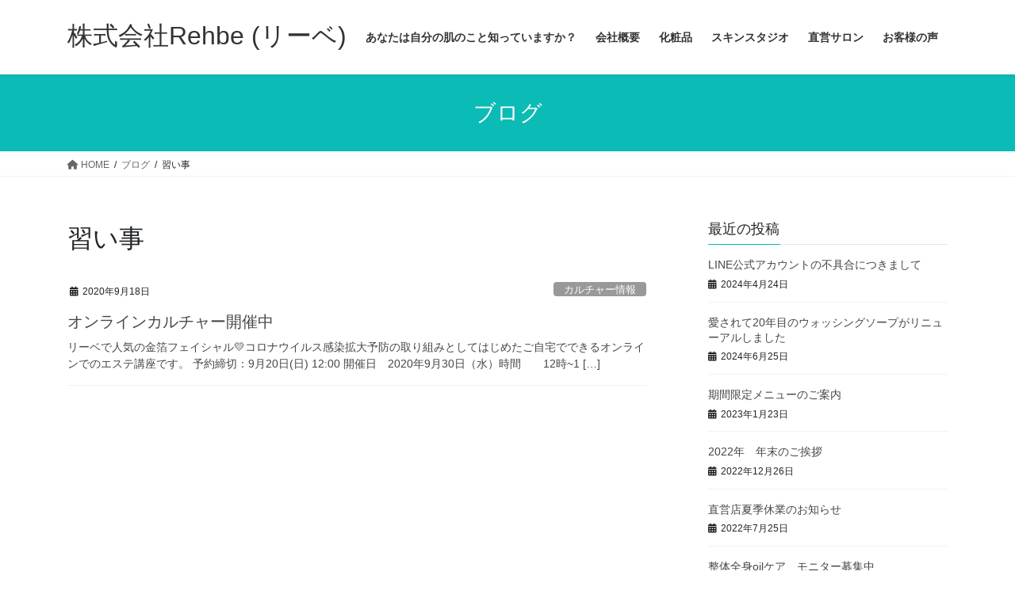

--- FILE ---
content_type: text/html; charset=UTF-8
request_url: https://rehbe-skincare.com/tag/%E7%BF%92%E3%81%84%E4%BA%8B/
body_size: 14823
content:
<!DOCTYPE html>
<html dir="ltr" lang="ja" prefix="og: https://ogp.me/ns#">
<head>
<meta charset="utf-8">
<meta http-equiv="X-UA-Compatible" content="IE=edge">
<meta name="viewport" content="width=device-width, initial-scale=1">

<title>習い事 | 株式会社Rehbe (リーベ)</title>

		<!-- All in One SEO 4.6.5 - aioseo.com -->
		<meta name="robots" content="max-image-preview:large" />
		<link rel="canonical" href="https://rehbe-skincare.com/tag/%e7%bf%92%e3%81%84%e4%ba%8b/" />
		<meta name="generator" content="All in One SEO (AIOSEO) 4.6.5" />
		<script type="application/ld+json" class="aioseo-schema">
			{"@context":"https:\/\/schema.org","@graph":[{"@type":"BreadcrumbList","@id":"https:\/\/rehbe-skincare.com\/tag\/%E7%BF%92%E3%81%84%E4%BA%8B\/#breadcrumblist","itemListElement":[{"@type":"ListItem","@id":"https:\/\/rehbe-skincare.com\/#listItem","position":1,"name":"\u5bb6","item":"https:\/\/rehbe-skincare.com\/","nextItem":"https:\/\/rehbe-skincare.com\/tag\/%e7%bf%92%e3%81%84%e4%ba%8b\/#listItem"},{"@type":"ListItem","@id":"https:\/\/rehbe-skincare.com\/tag\/%e7%bf%92%e3%81%84%e4%ba%8b\/#listItem","position":2,"name":"\u7fd2\u3044\u4e8b","previousItem":"https:\/\/rehbe-skincare.com\/#listItem"}]},{"@type":"CollectionPage","@id":"https:\/\/rehbe-skincare.com\/tag\/%E7%BF%92%E3%81%84%E4%BA%8B\/#collectionpage","url":"https:\/\/rehbe-skincare.com\/tag\/%E7%BF%92%E3%81%84%E4%BA%8B\/","name":"\u7fd2\u3044\u4e8b | \u682a\u5f0f\u4f1a\u793eRehbe (\u30ea\u30fc\u30d9)","inLanguage":"ja","isPartOf":{"@id":"https:\/\/rehbe-skincare.com\/#website"},"breadcrumb":{"@id":"https:\/\/rehbe-skincare.com\/tag\/%E7%BF%92%E3%81%84%E4%BA%8B\/#breadcrumblist"}},{"@type":"Organization","@id":"https:\/\/rehbe-skincare.com\/#organization","name":"\u682a\u5f0f\u4f1a\u793eRehbe","description":"\u8cb4\u65b9\u306e\u7f8e\u3057\u3055\u306b\u6c17\u3065\u304f\u30ea\u30fc\u30d9\u306e\u30b9\u30ad\u30f3\u30b1\u30a2","url":"https:\/\/rehbe-skincare.com\/","sameAs":["https:\/\/www.facebook.com\/pg\/ZhuShiHuiSheRehbe\/about\/?ref=page_internal","https:\/\/www.instagram.com\/mediterranee.rehbe\/?hl=ja","https:\/\/www.youtube.com\/channel\/UCjpCSDfWSx4_3vpfFsoa59A\/featured"]},{"@type":"WebSite","@id":"https:\/\/rehbe-skincare.com\/#website","url":"https:\/\/rehbe-skincare.com\/","name":"\u682a\u5f0f\u4f1a\u793eRehbe (\u30ea\u30fc\u30d9)","description":"\u8cb4\u65b9\u306e\u7f8e\u3057\u3055\u306b\u6c17\u3065\u304f\u30ea\u30fc\u30d9\u306e\u30b9\u30ad\u30f3\u30b1\u30a2","inLanguage":"ja","publisher":{"@id":"https:\/\/rehbe-skincare.com\/#organization"}}]}
		</script>
		<!-- All in One SEO -->

<link rel='dns-prefetch' href='//webfonts.sakura.ne.jp' />
<link rel='dns-prefetch' href='//stats.wp.com' />
<link rel='dns-prefetch' href='//i0.wp.com' />
<link rel='dns-prefetch' href='//c0.wp.com' />
<link rel="alternate" type="application/rss+xml" title="株式会社Rehbe (リーベ) &raquo; フィード" href="https://rehbe-skincare.com/feed/" />
<link rel="alternate" type="application/rss+xml" title="株式会社Rehbe (リーベ) &raquo; コメントフィード" href="https://rehbe-skincare.com/comments/feed/" />
<link rel="alternate" type="application/rss+xml" title="株式会社Rehbe (リーベ) &raquo; 習い事 タグのフィード" href="https://rehbe-skincare.com/tag/%e7%bf%92%e3%81%84%e4%ba%8b/feed/" />
<meta name="description" content="習い事 について 株式会社Rehbe (リーベ) 貴方の美しさに気づくリーベのスキンケア" />		<!-- This site uses the Google Analytics by MonsterInsights plugin v8.27.0 - Using Analytics tracking - https://www.monsterinsights.com/ -->
		<!-- Note: MonsterInsights is not currently configured on this site. The site owner needs to authenticate with Google Analytics in the MonsterInsights settings panel. -->
					<!-- No tracking code set -->
				<!-- / Google Analytics by MonsterInsights -->
		<script type="text/javascript">
/* <![CDATA[ */
window._wpemojiSettings = {"baseUrl":"https:\/\/s.w.org\/images\/core\/emoji\/15.0.3\/72x72\/","ext":".png","svgUrl":"https:\/\/s.w.org\/images\/core\/emoji\/15.0.3\/svg\/","svgExt":".svg","source":{"concatemoji":"https:\/\/rehbe-skincare.com\/wp-includes\/js\/wp-emoji-release.min.js?ver=6.5.7"}};
/*! This file is auto-generated */
!function(i,n){var o,s,e;function c(e){try{var t={supportTests:e,timestamp:(new Date).valueOf()};sessionStorage.setItem(o,JSON.stringify(t))}catch(e){}}function p(e,t,n){e.clearRect(0,0,e.canvas.width,e.canvas.height),e.fillText(t,0,0);var t=new Uint32Array(e.getImageData(0,0,e.canvas.width,e.canvas.height).data),r=(e.clearRect(0,0,e.canvas.width,e.canvas.height),e.fillText(n,0,0),new Uint32Array(e.getImageData(0,0,e.canvas.width,e.canvas.height).data));return t.every(function(e,t){return e===r[t]})}function u(e,t,n){switch(t){case"flag":return n(e,"\ud83c\udff3\ufe0f\u200d\u26a7\ufe0f","\ud83c\udff3\ufe0f\u200b\u26a7\ufe0f")?!1:!n(e,"\ud83c\uddfa\ud83c\uddf3","\ud83c\uddfa\u200b\ud83c\uddf3")&&!n(e,"\ud83c\udff4\udb40\udc67\udb40\udc62\udb40\udc65\udb40\udc6e\udb40\udc67\udb40\udc7f","\ud83c\udff4\u200b\udb40\udc67\u200b\udb40\udc62\u200b\udb40\udc65\u200b\udb40\udc6e\u200b\udb40\udc67\u200b\udb40\udc7f");case"emoji":return!n(e,"\ud83d\udc26\u200d\u2b1b","\ud83d\udc26\u200b\u2b1b")}return!1}function f(e,t,n){var r="undefined"!=typeof WorkerGlobalScope&&self instanceof WorkerGlobalScope?new OffscreenCanvas(300,150):i.createElement("canvas"),a=r.getContext("2d",{willReadFrequently:!0}),o=(a.textBaseline="top",a.font="600 32px Arial",{});return e.forEach(function(e){o[e]=t(a,e,n)}),o}function t(e){var t=i.createElement("script");t.src=e,t.defer=!0,i.head.appendChild(t)}"undefined"!=typeof Promise&&(o="wpEmojiSettingsSupports",s=["flag","emoji"],n.supports={everything:!0,everythingExceptFlag:!0},e=new Promise(function(e){i.addEventListener("DOMContentLoaded",e,{once:!0})}),new Promise(function(t){var n=function(){try{var e=JSON.parse(sessionStorage.getItem(o));if("object"==typeof e&&"number"==typeof e.timestamp&&(new Date).valueOf()<e.timestamp+604800&&"object"==typeof e.supportTests)return e.supportTests}catch(e){}return null}();if(!n){if("undefined"!=typeof Worker&&"undefined"!=typeof OffscreenCanvas&&"undefined"!=typeof URL&&URL.createObjectURL&&"undefined"!=typeof Blob)try{var e="postMessage("+f.toString()+"("+[JSON.stringify(s),u.toString(),p.toString()].join(",")+"));",r=new Blob([e],{type:"text/javascript"}),a=new Worker(URL.createObjectURL(r),{name:"wpTestEmojiSupports"});return void(a.onmessage=function(e){c(n=e.data),a.terminate(),t(n)})}catch(e){}c(n=f(s,u,p))}t(n)}).then(function(e){for(var t in e)n.supports[t]=e[t],n.supports.everything=n.supports.everything&&n.supports[t],"flag"!==t&&(n.supports.everythingExceptFlag=n.supports.everythingExceptFlag&&n.supports[t]);n.supports.everythingExceptFlag=n.supports.everythingExceptFlag&&!n.supports.flag,n.DOMReady=!1,n.readyCallback=function(){n.DOMReady=!0}}).then(function(){return e}).then(function(){var e;n.supports.everything||(n.readyCallback(),(e=n.source||{}).concatemoji?t(e.concatemoji):e.wpemoji&&e.twemoji&&(t(e.twemoji),t(e.wpemoji)))}))}((window,document),window._wpemojiSettings);
/* ]]> */
</script>
<link rel='stylesheet' id='ai1ec_style-css' href='//rehbe-skincare.com/wp-content/plugins/all-in-one-event-calendar/public/themes-ai1ec/vortex/css/ai1ec_parsed_css.css?ver=3.0.0' type='text/css' media='all' />
<link rel='stylesheet' id='vkExUnit_common_style-css' href='https://rehbe-skincare.com/wp-content/plugins/vk-all-in-one-expansion-unit/assets/css/vkExUnit_style.css?ver=9.98.1.0' type='text/css' media='all' />
<style id='vkExUnit_common_style-inline-css' type='text/css'>
.veu_promotion-alert__content--text { border: 1px solid rgba(0,0,0,0.125); padding: 0.5em 1em; border-radius: var(--vk-size-radius); margin-bottom: var(--vk-margin-block-bottom); font-size: 0.875rem; } /* Alert Content部分に段落タグを入れた場合に最後の段落の余白を0にする */ .veu_promotion-alert__content--text p:last-of-type{ margin-bottom:0; margin-top: 0; }
:root {--ver_page_top_button_url:url(https://rehbe-skincare.com/wp-content/plugins/vk-all-in-one-expansion-unit/assets/images/to-top-btn-icon.svg);}@font-face {font-weight: normal;font-style: normal;font-family: "vk_sns";src: url("https://rehbe-skincare.com/wp-content/plugins/vk-all-in-one-expansion-unit/inc/sns/icons/fonts/vk_sns.eot?-bq20cj");src: url("https://rehbe-skincare.com/wp-content/plugins/vk-all-in-one-expansion-unit/inc/sns/icons/fonts/vk_sns.eot?#iefix-bq20cj") format("embedded-opentype"),url("https://rehbe-skincare.com/wp-content/plugins/vk-all-in-one-expansion-unit/inc/sns/icons/fonts/vk_sns.woff?-bq20cj") format("woff"),url("https://rehbe-skincare.com/wp-content/plugins/vk-all-in-one-expansion-unit/inc/sns/icons/fonts/vk_sns.ttf?-bq20cj") format("truetype"),url("https://rehbe-skincare.com/wp-content/plugins/vk-all-in-one-expansion-unit/inc/sns/icons/fonts/vk_sns.svg?-bq20cj#vk_sns") format("svg");}
</style>
<style id='wp-emoji-styles-inline-css' type='text/css'>

	img.wp-smiley, img.emoji {
		display: inline !important;
		border: none !important;
		box-shadow: none !important;
		height: 1em !important;
		width: 1em !important;
		margin: 0 0.07em !important;
		vertical-align: -0.1em !important;
		background: none !important;
		padding: 0 !important;
	}
</style>
<link rel='stylesheet' id='wp-block-library-css' href='https://c0.wp.com/c/6.5.7/wp-includes/css/dist/block-library/style.min.css' type='text/css' media='all' />
<style id='wp-block-library-inline-css' type='text/css'>
.has-text-align-justify{text-align:justify;}
.vk-cols--reverse{flex-direction:row-reverse}.vk-cols--hasbtn{margin-bottom:0}.vk-cols--hasbtn>.row>.vk_gridColumn_item,.vk-cols--hasbtn>.wp-block-column{position:relative;padding-bottom:3em}.vk-cols--hasbtn>.row>.vk_gridColumn_item>.wp-block-buttons,.vk-cols--hasbtn>.row>.vk_gridColumn_item>.vk_button,.vk-cols--hasbtn>.wp-block-column>.wp-block-buttons,.vk-cols--hasbtn>.wp-block-column>.vk_button{position:absolute;bottom:0;width:100%}.vk-cols--fit.wp-block-columns{gap:0}.vk-cols--fit.wp-block-columns,.vk-cols--fit.wp-block-columns:not(.is-not-stacked-on-mobile){margin-top:0;margin-bottom:0;justify-content:space-between}.vk-cols--fit.wp-block-columns>.wp-block-column *:last-child,.vk-cols--fit.wp-block-columns:not(.is-not-stacked-on-mobile)>.wp-block-column *:last-child{margin-bottom:0}.vk-cols--fit.wp-block-columns>.wp-block-column>.wp-block-cover,.vk-cols--fit.wp-block-columns:not(.is-not-stacked-on-mobile)>.wp-block-column>.wp-block-cover{margin-top:0}.vk-cols--fit.wp-block-columns.has-background,.vk-cols--fit.wp-block-columns:not(.is-not-stacked-on-mobile).has-background{padding:0}@media(max-width: 599px){.vk-cols--fit.wp-block-columns:not(.has-background)>.wp-block-column:not(.has-background),.vk-cols--fit.wp-block-columns:not(.is-not-stacked-on-mobile):not(.has-background)>.wp-block-column:not(.has-background){padding-left:0 !important;padding-right:0 !important}}@media(min-width: 782px){.vk-cols--fit.wp-block-columns .block-editor-block-list__block.wp-block-column:not(:first-child),.vk-cols--fit.wp-block-columns>.wp-block-column:not(:first-child),.vk-cols--fit.wp-block-columns:not(.is-not-stacked-on-mobile) .block-editor-block-list__block.wp-block-column:not(:first-child),.vk-cols--fit.wp-block-columns:not(.is-not-stacked-on-mobile)>.wp-block-column:not(:first-child){margin-left:0}}@media(min-width: 600px)and (max-width: 781px){.vk-cols--fit.wp-block-columns .wp-block-column:nth-child(2n),.vk-cols--fit.wp-block-columns:not(.is-not-stacked-on-mobile) .wp-block-column:nth-child(2n){margin-left:0}.vk-cols--fit.wp-block-columns .wp-block-column:not(:only-child),.vk-cols--fit.wp-block-columns:not(.is-not-stacked-on-mobile) .wp-block-column:not(:only-child){flex-basis:50% !important}}.vk-cols--fit--gap1.wp-block-columns{gap:1px}@media(min-width: 600px)and (max-width: 781px){.vk-cols--fit--gap1.wp-block-columns .wp-block-column:not(:only-child){flex-basis:calc(50% - 1px) !important}}.vk-cols--fit.vk-cols--grid>.block-editor-block-list__block,.vk-cols--fit.vk-cols--grid>.wp-block-column,.vk-cols--fit.vk-cols--grid:not(.is-not-stacked-on-mobile)>.block-editor-block-list__block,.vk-cols--fit.vk-cols--grid:not(.is-not-stacked-on-mobile)>.wp-block-column{flex-basis:50%;box-sizing:border-box}@media(max-width: 599px){.vk-cols--fit.vk-cols--grid.vk-cols--grid--alignfull>.wp-block-column:nth-child(2)>.wp-block-cover,.vk-cols--fit.vk-cols--grid:not(.is-not-stacked-on-mobile).vk-cols--grid--alignfull>.wp-block-column:nth-child(2)>.wp-block-cover{width:100vw;margin-right:calc((100% - 100vw)/2);margin-left:calc((100% - 100vw)/2)}}@media(min-width: 600px){.vk-cols--fit.vk-cols--grid.vk-cols--grid--alignfull>.wp-block-column:nth-child(2)>.wp-block-cover,.vk-cols--fit.vk-cols--grid:not(.is-not-stacked-on-mobile).vk-cols--grid--alignfull>.wp-block-column:nth-child(2)>.wp-block-cover{margin-right:calc(100% - 50vw);width:50vw}}@media(min-width: 600px){.vk-cols--fit.vk-cols--grid.vk-cols--grid--alignfull.vk-cols--reverse>.wp-block-column,.vk-cols--fit.vk-cols--grid:not(.is-not-stacked-on-mobile).vk-cols--grid--alignfull.vk-cols--reverse>.wp-block-column{margin-left:0;margin-right:0}.vk-cols--fit.vk-cols--grid.vk-cols--grid--alignfull.vk-cols--reverse>.wp-block-column:nth-child(2)>.wp-block-cover,.vk-cols--fit.vk-cols--grid:not(.is-not-stacked-on-mobile).vk-cols--grid--alignfull.vk-cols--reverse>.wp-block-column:nth-child(2)>.wp-block-cover{margin-left:calc(100% - 50vw)}}.vk-cols--menu h2,.vk-cols--menu h3,.vk-cols--menu h4,.vk-cols--menu h5{margin-bottom:.2em;text-shadow:#000 0 0 10px}.vk-cols--menu h2:first-child,.vk-cols--menu h3:first-child,.vk-cols--menu h4:first-child,.vk-cols--menu h5:first-child{margin-top:0}.vk-cols--menu p{margin-bottom:1rem;text-shadow:#000 0 0 10px}.vk-cols--menu .wp-block-cover__inner-container:last-child{margin-bottom:0}.vk-cols--fitbnrs .wp-block-column .wp-block-cover:hover img{filter:unset}.vk-cols--fitbnrs .wp-block-column .wp-block-cover:hover{background-color:unset}.vk-cols--fitbnrs .wp-block-column .wp-block-cover:hover .wp-block-cover__image-background{filter:unset !important}.vk-cols--fitbnrs .wp-block-cover__inner-container{position:absolute;height:100%;width:100%}.vk-cols--fitbnrs .vk_button{height:100%;margin:0}.vk-cols--fitbnrs .vk_button .vk_button_btn,.vk-cols--fitbnrs .vk_button .btn{height:100%;width:100%;border:none;box-shadow:none;background-color:unset !important;transition:unset}.vk-cols--fitbnrs .vk_button .vk_button_btn:hover,.vk-cols--fitbnrs .vk_button .btn:hover{transition:unset}.vk-cols--fitbnrs .vk_button .vk_button_btn:after,.vk-cols--fitbnrs .vk_button .btn:after{border:none}.vk-cols--fitbnrs .vk_button .vk_button_link_txt{width:100%;position:absolute;top:50%;left:50%;transform:translateY(-50%) translateX(-50%);font-size:2rem;text-shadow:#000 0 0 10px}.vk-cols--fitbnrs .vk_button .vk_button_link_subCaption{width:100%;position:absolute;top:calc(50% + 2.2em);left:50%;transform:translateY(-50%) translateX(-50%);text-shadow:#000 0 0 10px}@media(min-width: 992px){.vk-cols--media.wp-block-columns{gap:3rem}}.vk-fit-map figure{margin-bottom:0}.vk-fit-map iframe{position:relative;margin-bottom:0;display:block;max-height:400px;width:100vw}.vk-fit-map:is(.alignfull,.alignwide) div{max-width:100%}.vk-table--th--width25 :where(tr>*:first-child){width:25%}.vk-table--th--width30 :where(tr>*:first-child){width:30%}.vk-table--th--width35 :where(tr>*:first-child){width:35%}.vk-table--th--width40 :where(tr>*:first-child){width:40%}.vk-table--th--bg-bright :where(tr>*:first-child){background-color:var(--wp--preset--color--bg-secondary, rgba(0, 0, 0, 0.05))}@media(max-width: 599px){.vk-table--mobile-block :is(th,td){width:100%;display:block}.vk-table--mobile-block.wp-block-table table :is(th,td){border-top:none}}.vk-table--width--th25 :where(tr>*:first-child){width:25%}.vk-table--width--th30 :where(tr>*:first-child){width:30%}.vk-table--width--th35 :where(tr>*:first-child){width:35%}.vk-table--width--th40 :where(tr>*:first-child){width:40%}.no-margin{margin:0}@media(max-width: 599px){.wp-block-image.vk-aligncenter--mobile>.alignright{float:none;margin-left:auto;margin-right:auto}.vk-no-padding-horizontal--mobile{padding-left:0 !important;padding-right:0 !important}}
/* VK Color Palettes */
</style>
<link rel='stylesheet' id='mediaelement-css' href='https://c0.wp.com/c/6.5.7/wp-includes/js/mediaelement/mediaelementplayer-legacy.min.css' type='text/css' media='all' />
<link rel='stylesheet' id='wp-mediaelement-css' href='https://c0.wp.com/c/6.5.7/wp-includes/js/mediaelement/wp-mediaelement.min.css' type='text/css' media='all' />
<style id='jetpack-sharing-buttons-style-inline-css' type='text/css'>
.jetpack-sharing-buttons__services-list{display:flex;flex-direction:row;flex-wrap:wrap;gap:0;list-style-type:none;margin:5px;padding:0}.jetpack-sharing-buttons__services-list.has-small-icon-size{font-size:12px}.jetpack-sharing-buttons__services-list.has-normal-icon-size{font-size:16px}.jetpack-sharing-buttons__services-list.has-large-icon-size{font-size:24px}.jetpack-sharing-buttons__services-list.has-huge-icon-size{font-size:36px}@media print{.jetpack-sharing-buttons__services-list{display:none!important}}.editor-styles-wrapper .wp-block-jetpack-sharing-buttons{gap:0;padding-inline-start:0}ul.jetpack-sharing-buttons__services-list.has-background{padding:1.25em 2.375em}
</style>
<link rel='stylesheet' id='vk-blocks/alert-css' href='https://rehbe-skincare.com/wp-content/plugins/vk-blocks/build/alert/style.css?ver=1.76.1.1' type='text/css' media='all' />
<link rel='stylesheet' id='vk-blocks/ancestor-page-list-css' href='https://rehbe-skincare.com/wp-content/plugins/vk-blocks/build/ancestor-page-list/style.css?ver=1.76.1.1' type='text/css' media='all' />
<link rel='stylesheet' id='vk-blocks/balloon-css' href='https://rehbe-skincare.com/wp-content/plugins/vk-blocks/build/balloon/style.css?ver=1.76.1.1' type='text/css' media='all' />
<link rel='stylesheet' id='vk-blocks/border-box-css' href='https://rehbe-skincare.com/wp-content/plugins/vk-blocks/build/border-box/style.css?ver=1.76.1.1' type='text/css' media='all' />
<link rel='stylesheet' id='vk-blocks/button-css' href='https://rehbe-skincare.com/wp-content/plugins/vk-blocks/build/button/style.css?ver=1.76.1.1' type='text/css' media='all' />
<link rel='stylesheet' id='vk-blocks/faq-css' href='https://rehbe-skincare.com/wp-content/plugins/vk-blocks/build/faq/style.css?ver=1.76.1.1' type='text/css' media='all' />
<link rel='stylesheet' id='vk-blocks/flow-css' href='https://rehbe-skincare.com/wp-content/plugins/vk-blocks/build/flow/style.css?ver=1.76.1.1' type='text/css' media='all' />
<link rel='stylesheet' id='vk-blocks/heading-css' href='https://rehbe-skincare.com/wp-content/plugins/vk-blocks/build/heading/style.css?ver=1.76.1.1' type='text/css' media='all' />
<link rel='stylesheet' id='vk-blocks/icon-css' href='https://rehbe-skincare.com/wp-content/plugins/vk-blocks/build/icon/style.css?ver=1.76.1.1' type='text/css' media='all' />
<link rel='stylesheet' id='vk-blocks/icon-outer-css' href='https://rehbe-skincare.com/wp-content/plugins/vk-blocks/build/icon-outer/style.css?ver=1.76.1.1' type='text/css' media='all' />
<link rel='stylesheet' id='vk-blocks/pr-blocks-css' href='https://rehbe-skincare.com/wp-content/plugins/vk-blocks/build/pr-blocks/style.css?ver=1.76.1.1' type='text/css' media='all' />
<link rel='stylesheet' id='vk-blocks/pr-content-css' href='https://rehbe-skincare.com/wp-content/plugins/vk-blocks/build/pr-content/style.css?ver=1.76.1.1' type='text/css' media='all' />
<link rel='stylesheet' id='vk-swiper-style-css' href='https://rehbe-skincare.com/wp-content/plugins/vk-blocks/vendor/vektor-inc/vk-swiper/src/assets/css/swiper-bundle.min.css?ver=11.0.2' type='text/css' media='all' />
<link rel='stylesheet' id='vk-blocks/slider-css' href='https://rehbe-skincare.com/wp-content/plugins/vk-blocks/build/slider/style.css?ver=1.76.1.1' type='text/css' media='all' />
<link rel='stylesheet' id='vk-blocks/slider-item-css' href='https://rehbe-skincare.com/wp-content/plugins/vk-blocks/build/slider-item/style.css?ver=1.76.1.1' type='text/css' media='all' />
<link rel='stylesheet' id='vk-blocks/spacer-css' href='https://rehbe-skincare.com/wp-content/plugins/vk-blocks/build/spacer/style.css?ver=1.76.1.1' type='text/css' media='all' />
<link rel='stylesheet' id='vk-blocks/staff-css' href='https://rehbe-skincare.com/wp-content/plugins/vk-blocks/build/staff/style.css?ver=1.76.1.1' type='text/css' media='all' />
<style id='classic-theme-styles-inline-css' type='text/css'>
/*! This file is auto-generated */
.wp-block-button__link{color:#fff;background-color:#32373c;border-radius:9999px;box-shadow:none;text-decoration:none;padding:calc(.667em + 2px) calc(1.333em + 2px);font-size:1.125em}.wp-block-file__button{background:#32373c;color:#fff;text-decoration:none}
</style>
<style id='global-styles-inline-css' type='text/css'>
body{--wp--preset--color--black: #000000;--wp--preset--color--cyan-bluish-gray: #abb8c3;--wp--preset--color--white: #ffffff;--wp--preset--color--pale-pink: #f78da7;--wp--preset--color--vivid-red: #cf2e2e;--wp--preset--color--luminous-vivid-orange: #ff6900;--wp--preset--color--luminous-vivid-amber: #fcb900;--wp--preset--color--light-green-cyan: #7bdcb5;--wp--preset--color--vivid-green-cyan: #00d084;--wp--preset--color--pale-cyan-blue: #8ed1fc;--wp--preset--color--vivid-cyan-blue: #0693e3;--wp--preset--color--vivid-purple: #9b51e0;--wp--preset--gradient--vivid-cyan-blue-to-vivid-purple: linear-gradient(135deg,rgba(6,147,227,1) 0%,rgb(155,81,224) 100%);--wp--preset--gradient--light-green-cyan-to-vivid-green-cyan: linear-gradient(135deg,rgb(122,220,180) 0%,rgb(0,208,130) 100%);--wp--preset--gradient--luminous-vivid-amber-to-luminous-vivid-orange: linear-gradient(135deg,rgba(252,185,0,1) 0%,rgba(255,105,0,1) 100%);--wp--preset--gradient--luminous-vivid-orange-to-vivid-red: linear-gradient(135deg,rgba(255,105,0,1) 0%,rgb(207,46,46) 100%);--wp--preset--gradient--very-light-gray-to-cyan-bluish-gray: linear-gradient(135deg,rgb(238,238,238) 0%,rgb(169,184,195) 100%);--wp--preset--gradient--cool-to-warm-spectrum: linear-gradient(135deg,rgb(74,234,220) 0%,rgb(151,120,209) 20%,rgb(207,42,186) 40%,rgb(238,44,130) 60%,rgb(251,105,98) 80%,rgb(254,248,76) 100%);--wp--preset--gradient--blush-light-purple: linear-gradient(135deg,rgb(255,206,236) 0%,rgb(152,150,240) 100%);--wp--preset--gradient--blush-bordeaux: linear-gradient(135deg,rgb(254,205,165) 0%,rgb(254,45,45) 50%,rgb(107,0,62) 100%);--wp--preset--gradient--luminous-dusk: linear-gradient(135deg,rgb(255,203,112) 0%,rgb(199,81,192) 50%,rgb(65,88,208) 100%);--wp--preset--gradient--pale-ocean: linear-gradient(135deg,rgb(255,245,203) 0%,rgb(182,227,212) 50%,rgb(51,167,181) 100%);--wp--preset--gradient--electric-grass: linear-gradient(135deg,rgb(202,248,128) 0%,rgb(113,206,126) 100%);--wp--preset--gradient--midnight: linear-gradient(135deg,rgb(2,3,129) 0%,rgb(40,116,252) 100%);--wp--preset--font-size--small: 13px;--wp--preset--font-size--medium: 20px;--wp--preset--font-size--large: 36px;--wp--preset--font-size--x-large: 42px;--wp--preset--spacing--20: 0.44rem;--wp--preset--spacing--30: 0.67rem;--wp--preset--spacing--40: 1rem;--wp--preset--spacing--50: 1.5rem;--wp--preset--spacing--60: 2.25rem;--wp--preset--spacing--70: 3.38rem;--wp--preset--spacing--80: 5.06rem;--wp--preset--shadow--natural: 6px 6px 9px rgba(0, 0, 0, 0.2);--wp--preset--shadow--deep: 12px 12px 50px rgba(0, 0, 0, 0.4);--wp--preset--shadow--sharp: 6px 6px 0px rgba(0, 0, 0, 0.2);--wp--preset--shadow--outlined: 6px 6px 0px -3px rgba(255, 255, 255, 1), 6px 6px rgba(0, 0, 0, 1);--wp--preset--shadow--crisp: 6px 6px 0px rgba(0, 0, 0, 1);}:where(.is-layout-flex){gap: 0.5em;}:where(.is-layout-grid){gap: 0.5em;}body .is-layout-flex{display: flex;}body .is-layout-flex{flex-wrap: wrap;align-items: center;}body .is-layout-flex > *{margin: 0;}body .is-layout-grid{display: grid;}body .is-layout-grid > *{margin: 0;}:where(.wp-block-columns.is-layout-flex){gap: 2em;}:where(.wp-block-columns.is-layout-grid){gap: 2em;}:where(.wp-block-post-template.is-layout-flex){gap: 1.25em;}:where(.wp-block-post-template.is-layout-grid){gap: 1.25em;}.has-black-color{color: var(--wp--preset--color--black) !important;}.has-cyan-bluish-gray-color{color: var(--wp--preset--color--cyan-bluish-gray) !important;}.has-white-color{color: var(--wp--preset--color--white) !important;}.has-pale-pink-color{color: var(--wp--preset--color--pale-pink) !important;}.has-vivid-red-color{color: var(--wp--preset--color--vivid-red) !important;}.has-luminous-vivid-orange-color{color: var(--wp--preset--color--luminous-vivid-orange) !important;}.has-luminous-vivid-amber-color{color: var(--wp--preset--color--luminous-vivid-amber) !important;}.has-light-green-cyan-color{color: var(--wp--preset--color--light-green-cyan) !important;}.has-vivid-green-cyan-color{color: var(--wp--preset--color--vivid-green-cyan) !important;}.has-pale-cyan-blue-color{color: var(--wp--preset--color--pale-cyan-blue) !important;}.has-vivid-cyan-blue-color{color: var(--wp--preset--color--vivid-cyan-blue) !important;}.has-vivid-purple-color{color: var(--wp--preset--color--vivid-purple) !important;}.has-black-background-color{background-color: var(--wp--preset--color--black) !important;}.has-cyan-bluish-gray-background-color{background-color: var(--wp--preset--color--cyan-bluish-gray) !important;}.has-white-background-color{background-color: var(--wp--preset--color--white) !important;}.has-pale-pink-background-color{background-color: var(--wp--preset--color--pale-pink) !important;}.has-vivid-red-background-color{background-color: var(--wp--preset--color--vivid-red) !important;}.has-luminous-vivid-orange-background-color{background-color: var(--wp--preset--color--luminous-vivid-orange) !important;}.has-luminous-vivid-amber-background-color{background-color: var(--wp--preset--color--luminous-vivid-amber) !important;}.has-light-green-cyan-background-color{background-color: var(--wp--preset--color--light-green-cyan) !important;}.has-vivid-green-cyan-background-color{background-color: var(--wp--preset--color--vivid-green-cyan) !important;}.has-pale-cyan-blue-background-color{background-color: var(--wp--preset--color--pale-cyan-blue) !important;}.has-vivid-cyan-blue-background-color{background-color: var(--wp--preset--color--vivid-cyan-blue) !important;}.has-vivid-purple-background-color{background-color: var(--wp--preset--color--vivid-purple) !important;}.has-black-border-color{border-color: var(--wp--preset--color--black) !important;}.has-cyan-bluish-gray-border-color{border-color: var(--wp--preset--color--cyan-bluish-gray) !important;}.has-white-border-color{border-color: var(--wp--preset--color--white) !important;}.has-pale-pink-border-color{border-color: var(--wp--preset--color--pale-pink) !important;}.has-vivid-red-border-color{border-color: var(--wp--preset--color--vivid-red) !important;}.has-luminous-vivid-orange-border-color{border-color: var(--wp--preset--color--luminous-vivid-orange) !important;}.has-luminous-vivid-amber-border-color{border-color: var(--wp--preset--color--luminous-vivid-amber) !important;}.has-light-green-cyan-border-color{border-color: var(--wp--preset--color--light-green-cyan) !important;}.has-vivid-green-cyan-border-color{border-color: var(--wp--preset--color--vivid-green-cyan) !important;}.has-pale-cyan-blue-border-color{border-color: var(--wp--preset--color--pale-cyan-blue) !important;}.has-vivid-cyan-blue-border-color{border-color: var(--wp--preset--color--vivid-cyan-blue) !important;}.has-vivid-purple-border-color{border-color: var(--wp--preset--color--vivid-purple) !important;}.has-vivid-cyan-blue-to-vivid-purple-gradient-background{background: var(--wp--preset--gradient--vivid-cyan-blue-to-vivid-purple) !important;}.has-light-green-cyan-to-vivid-green-cyan-gradient-background{background: var(--wp--preset--gradient--light-green-cyan-to-vivid-green-cyan) !important;}.has-luminous-vivid-amber-to-luminous-vivid-orange-gradient-background{background: var(--wp--preset--gradient--luminous-vivid-amber-to-luminous-vivid-orange) !important;}.has-luminous-vivid-orange-to-vivid-red-gradient-background{background: var(--wp--preset--gradient--luminous-vivid-orange-to-vivid-red) !important;}.has-very-light-gray-to-cyan-bluish-gray-gradient-background{background: var(--wp--preset--gradient--very-light-gray-to-cyan-bluish-gray) !important;}.has-cool-to-warm-spectrum-gradient-background{background: var(--wp--preset--gradient--cool-to-warm-spectrum) !important;}.has-blush-light-purple-gradient-background{background: var(--wp--preset--gradient--blush-light-purple) !important;}.has-blush-bordeaux-gradient-background{background: var(--wp--preset--gradient--blush-bordeaux) !important;}.has-luminous-dusk-gradient-background{background: var(--wp--preset--gradient--luminous-dusk) !important;}.has-pale-ocean-gradient-background{background: var(--wp--preset--gradient--pale-ocean) !important;}.has-electric-grass-gradient-background{background: var(--wp--preset--gradient--electric-grass) !important;}.has-midnight-gradient-background{background: var(--wp--preset--gradient--midnight) !important;}.has-small-font-size{font-size: var(--wp--preset--font-size--small) !important;}.has-medium-font-size{font-size: var(--wp--preset--font-size--medium) !important;}.has-large-font-size{font-size: var(--wp--preset--font-size--large) !important;}.has-x-large-font-size{font-size: var(--wp--preset--font-size--x-large) !important;}
.wp-block-navigation a:where(:not(.wp-element-button)){color: inherit;}
:where(.wp-block-post-template.is-layout-flex){gap: 1.25em;}:where(.wp-block-post-template.is-layout-grid){gap: 1.25em;}
:where(.wp-block-columns.is-layout-flex){gap: 2em;}:where(.wp-block-columns.is-layout-grid){gap: 2em;}
.wp-block-pullquote{font-size: 1.5em;line-height: 1.6;}
</style>
<link rel='stylesheet' id='veu-cta-css' href='https://rehbe-skincare.com/wp-content/plugins/vk-all-in-one-expansion-unit/inc/call-to-action/package/assets/css/style.css?ver=9.98.1.0' type='text/css' media='all' />
<link rel='stylesheet' id='bootstrap-4-style-css' href='https://rehbe-skincare.com/wp-content/themes/lightning/_g2/library/bootstrap-4/css/bootstrap.min.css?ver=4.5.0' type='text/css' media='all' />
<link rel='stylesheet' id='lightning-common-style-css' href='https://rehbe-skincare.com/wp-content/themes/lightning/_g2/assets/css/common.css?ver=15.21.1' type='text/css' media='all' />
<style id='lightning-common-style-inline-css' type='text/css'>
/* vk-mobile-nav */:root {--vk-mobile-nav-menu-btn-bg-src: url("https://rehbe-skincare.com/wp-content/themes/lightning/_g2/inc/vk-mobile-nav/package/images/vk-menu-btn-black.svg");--vk-mobile-nav-menu-btn-close-bg-src: url("https://rehbe-skincare.com/wp-content/themes/lightning/_g2/inc/vk-mobile-nav/package/images/vk-menu-close-black.svg");--vk-menu-acc-icon-open-black-bg-src: url("https://rehbe-skincare.com/wp-content/themes/lightning/_g2/inc/vk-mobile-nav/package/images/vk-menu-acc-icon-open-black.svg");--vk-menu-acc-icon-open-white-bg-src: url("https://rehbe-skincare.com/wp-content/themes/lightning/_g2/inc/vk-mobile-nav/package/images/vk-menu-acc-icon-open-white.svg");--vk-menu-acc-icon-close-black-bg-src: url("https://rehbe-skincare.com/wp-content/themes/lightning/_g2/inc/vk-mobile-nav/package/images/vk-menu-close-black.svg");--vk-menu-acc-icon-close-white-bg-src: url("https://rehbe-skincare.com/wp-content/themes/lightning/_g2/inc/vk-mobile-nav/package/images/vk-menu-close-white.svg");}
</style>
<link rel='stylesheet' id='lightning-design-style-css' href='https://rehbe-skincare.com/wp-content/themes/lightning/_g2/design-skin/origin2/css/style.css?ver=15.21.1' type='text/css' media='all' />
<style id='lightning-design-style-inline-css' type='text/css'>
:root {--color-key:#0bbbb6;--wp--preset--color--vk-color-primary:#0bbbb6;--color-key-dark:#0bbbb6;}
/* ltg common custom */:root {--vk-menu-acc-btn-border-color:#333;--vk-color-primary:#0bbbb6;--vk-color-primary-dark:#0bbbb6;--vk-color-primary-vivid:#0ccec8;--color-key:#0bbbb6;--wp--preset--color--vk-color-primary:#0bbbb6;--color-key-dark:#0bbbb6;}.veu_color_txt_key { color:#0bbbb6 ; }.veu_color_bg_key { background-color:#0bbbb6 ; }.veu_color_border_key { border-color:#0bbbb6 ; }.btn-default { border-color:#0bbbb6;color:#0bbbb6;}.btn-default:focus,.btn-default:hover { border-color:#0bbbb6;background-color: #0bbbb6; }.wp-block-search__button,.btn-primary { background-color:#0bbbb6;border-color:#0bbbb6; }.wp-block-search__button:focus,.wp-block-search__button:hover,.btn-primary:not(:disabled):not(.disabled):active,.btn-primary:focus,.btn-primary:hover { background-color:#0bbbb6;border-color:#0bbbb6; }.btn-outline-primary { color : #0bbbb6 ; border-color:#0bbbb6; }.btn-outline-primary:not(:disabled):not(.disabled):active,.btn-outline-primary:focus,.btn-outline-primary:hover { color : #fff; background-color:#0bbbb6;border-color:#0bbbb6; }a { color:#0bbbb6; }
.tagcloud a:before { font-family: "Font Awesome 5 Free";content: "\f02b";font-weight: bold; }
.media .media-body .media-heading a:hover { color:#0bbbb6; }@media (min-width: 768px){.gMenu > li:before,.gMenu > li.menu-item-has-children::after { border-bottom-color:#0bbbb6 }.gMenu li li { background-color:#0bbbb6 }.gMenu li li a:hover { background-color:#0bbbb6; }} /* @media (min-width: 768px) */.page-header { background-color:#0bbbb6; }h2,.mainSection-title { border-top-color:#0bbbb6; }h3:after,.subSection-title:after { border-bottom-color:#0bbbb6; }ul.page-numbers li span.page-numbers.current,.page-link dl .post-page-numbers.current { background-color:#0bbbb6; }.pager li > a { border-color:#0bbbb6;color:#0bbbb6;}.pager li > a:hover { background-color:#0bbbb6;color:#fff;}.siteFooter { border-top-color:#0bbbb6; }dt { border-left-color:#0bbbb6; }:root {--g_nav_main_acc_icon_open_url:url(https://rehbe-skincare.com/wp-content/themes/lightning/_g2/inc/vk-mobile-nav/package/images/vk-menu-acc-icon-open-black.svg);--g_nav_main_acc_icon_close_url: url(https://rehbe-skincare.com/wp-content/themes/lightning/_g2/inc/vk-mobile-nav/package/images/vk-menu-close-black.svg);--g_nav_sub_acc_icon_open_url: url(https://rehbe-skincare.com/wp-content/themes/lightning/_g2/inc/vk-mobile-nav/package/images/vk-menu-acc-icon-open-white.svg);--g_nav_sub_acc_icon_close_url: url(https://rehbe-skincare.com/wp-content/themes/lightning/_g2/inc/vk-mobile-nav/package/images/vk-menu-close-white.svg);}
</style>
<link rel='stylesheet' id='vk-blocks-build-css-css' href='https://rehbe-skincare.com/wp-content/plugins/vk-blocks/build/block-build.css?ver=1.76.1.1' type='text/css' media='all' />
<style id='vk-blocks-build-css-inline-css' type='text/css'>
:root {--vk_flow-arrow: url(https://rehbe-skincare.com/wp-content/plugins/vk-blocks/inc/vk-blocks/images/arrow_bottom.svg);--vk_image-mask-wave01: url(https://rehbe-skincare.com/wp-content/plugins/vk-blocks/inc/vk-blocks/images/wave01.svg);--vk_image-mask-wave02: url(https://rehbe-skincare.com/wp-content/plugins/vk-blocks/inc/vk-blocks/images/wave02.svg);--vk_image-mask-wave03: url(https://rehbe-skincare.com/wp-content/plugins/vk-blocks/inc/vk-blocks/images/wave03.svg);--vk_image-mask-wave04: url(https://rehbe-skincare.com/wp-content/plugins/vk-blocks/inc/vk-blocks/images/wave04.svg);}

	:root {

		--vk-balloon-border-width:1px;

		--vk-balloon-speech-offset:-12px;
	}
	
</style>
<link rel='stylesheet' id='lightning-theme-style-css' href='https://rehbe-skincare.com/wp-content/themes/lightning/style.css?ver=15.21.1' type='text/css' media='all' />
<link rel='stylesheet' id='vk-font-awesome-css' href='https://rehbe-skincare.com/wp-content/themes/lightning/vendor/vektor-inc/font-awesome-versions/src/versions/6/css/all.min.css?ver=6.4.2' type='text/css' media='all' />
<script type="text/javascript" src="https://c0.wp.com/c/6.5.7/wp-includes/js/jquery/jquery.min.js" id="jquery-core-js"></script>
<script type="text/javascript" src="https://c0.wp.com/c/6.5.7/wp-includes/js/jquery/jquery-migrate.min.js" id="jquery-migrate-js"></script>
<script type="text/javascript" src="//webfonts.sakura.ne.jp/js/sakurav3.js?fadein=0&amp;ver=3.1.4" id="typesquare_std-js"></script>
<link rel="https://api.w.org/" href="https://rehbe-skincare.com/wp-json/" /><link rel="alternate" type="application/json" href="https://rehbe-skincare.com/wp-json/wp/v2/tags/133" /><link rel="EditURI" type="application/rsd+xml" title="RSD" href="https://rehbe-skincare.com/xmlrpc.php?rsd" />
<meta name="generator" content="WordPress 6.5.7" />
	<style>img#wpstats{display:none}</style>
		<style id="lightning-color-custom-for-plugins" type="text/css">/* ltg theme common */.color_key_bg,.color_key_bg_hover:hover{background-color: #0bbbb6;}.color_key_txt,.color_key_txt_hover:hover{color: #0bbbb6;}.color_key_border,.color_key_border_hover:hover{border-color: #0bbbb6;}.color_key_dark_bg,.color_key_dark_bg_hover:hover{background-color: #0bbbb6;}.color_key_dark_txt,.color_key_dark_txt_hover:hover{color: #0bbbb6;}.color_key_dark_border,.color_key_dark_border_hover:hover{border-color: #0bbbb6;}</style><!-- [ VK All in One Expansion Unit OGP ] -->
<meta property="og:site_name" content="株式会社Rehbe (リーベ)" />
<meta property="og:url" content="https://rehbe-skincare.com/2020/09/18/%e3%82%aa%e3%83%b3%e3%83%a9%e3%82%a4%e3%83%b3%e3%82%ab%e3%83%ab%e3%83%81%e3%83%a3%e3%83%bc%e9%96%8b%e5%82%ac%e4%b8%ad-5/" />
<meta property="og:title" content="習い事 | 株式会社Rehbe (リーベ)" />
<meta property="og:description" content="習い事 について 株式会社Rehbe (リーベ) 貴方の美しさに気づくリーベのスキンケア" />
<meta property="og:type" content="article" />
<!-- [ / VK All in One Expansion Unit OGP ] -->
<!-- [ VK All in One Expansion Unit twitter card ] -->
<meta name="twitter:card" content="summary_large_image">
<meta name="twitter:description" content="習い事 について 株式会社Rehbe (リーベ) 貴方の美しさに気づくリーベのスキンケア">
<meta name="twitter:title" content="習い事 | 株式会社Rehbe (リーベ)">
<meta name="twitter:url" content="https://rehbe-skincare.com/2020/09/18/%e3%82%aa%e3%83%b3%e3%83%a9%e3%82%a4%e3%83%b3%e3%82%ab%e3%83%ab%e3%83%81%e3%83%a3%e3%83%bc%e9%96%8b%e5%82%ac%e4%b8%ad-5/">
	<meta name="twitter:domain" content="rehbe-skincare.com">
	<!-- [ / VK All in One Expansion Unit twitter card ] -->
	<link rel="icon" href="https://i0.wp.com/rehbe-skincare.com/wp-content/uploads/2019/07/cropped-Rehbeロゴ　Appアイコン-512.jpg?fit=32%2C32&#038;ssl=1" sizes="32x32" />
<link rel="icon" href="https://i0.wp.com/rehbe-skincare.com/wp-content/uploads/2019/07/cropped-Rehbeロゴ　Appアイコン-512.jpg?fit=192%2C192&#038;ssl=1" sizes="192x192" />
<link rel="apple-touch-icon" href="https://i0.wp.com/rehbe-skincare.com/wp-content/uploads/2019/07/cropped-Rehbeロゴ　Appアイコン-512.jpg?fit=180%2C180&#038;ssl=1" />
<meta name="msapplication-TileImage" content="https://i0.wp.com/rehbe-skincare.com/wp-content/uploads/2019/07/cropped-Rehbeロゴ　Appアイコン-512.jpg?fit=270%2C270&#038;ssl=1" />
		<style type="text/css" id="wp-custom-css">
			footer .copySection p:nth-child(2) {
    display:none !important;
}		</style>
		
</head>
<body class="archive tag tag-133 post-type-post vk-blocks sidebar-fix sidebar-fix-priority-top bootstrap4 device-pc fa_v6_css">
<a class="skip-link screen-reader-text" href="#main">コンテンツへスキップ</a>
<a class="skip-link screen-reader-text" href="#vk-mobile-nav">ナビゲーションに移動</a>
<header class="siteHeader">
		<div class="container siteHeadContainer">
		<div class="navbar-header">
						<p class="navbar-brand siteHeader_logo">
			<a href="https://rehbe-skincare.com/">
				<span>株式会社Rehbe (リーベ)</span>
			</a>
			</p>
					</div>

					<div id="gMenu_outer" class="gMenu_outer">
				<nav class="menu-%e3%83%88%e3%83%83%e3%83%97%e3%83%9a%e3%83%bc%e3%82%b8-container"><ul id="menu-%e3%83%88%e3%83%83%e3%83%97%e3%83%9a%e3%83%bc%e3%82%b8" class="menu gMenu vk-menu-acc"><li id="menu-item-2957" class="menu-item menu-item-type-post_type menu-item-object-page"><a href="https://rehbe-skincare.com/landing/"><strong class="gMenu_name">あなたは自分の肌のこと知っていますか？</strong></a></li>
<li id="menu-item-165" class="menu-item menu-item-type-post_type menu-item-object-page menu-item-has-children"><a href="https://rehbe-skincare.com/company/"><strong class="gMenu_name">会社概要</strong></a>
<ul class="sub-menu">
	<li id="menu-item-674" class="menu-item menu-item-type-post_type menu-item-object-page"><a href="https://rehbe-skincare.com/company/company-history/">沿革</a></li>
	<li id="menu-item-680" class="menu-item menu-item-type-post_type menu-item-object-page menu-item-has-children"><a href="https://rehbe-skincare.com/company/services/">本社事業内容</a>
	<ul class="sub-menu">
		<li id="menu-item-691" class="menu-item menu-item-type-post_type menu-item-object-page menu-item-has-children"><a href="https://rehbe-skincare.com/company/services/culture-school/">カルチャースクール事業</a>
		<ul class="sub-menu">
			<li id="menu-item-1451" class="menu-item menu-item-type-post_type menu-item-object-page"><a href="https://rehbe-skincare.com/company/services/culture-school/schedule/">カルチャースケジュール</a></li>
			<li id="menu-item-843" class="menu-item menu-item-type-post_type menu-item-object-page"><a href="https://rehbe-skincare.com/company/services/culture-school/experiences/">●カルチャーを体験された方の声・変化</a></li>
		</ul>
</li>
		<li id="menu-item-2829" class="menu-item menu-item-type-post_type menu-item-object-page menu-item-has-children"><a href="https://rehbe-skincare.com/company/services/academy2/">アカデミー（スクール）事業</a>
		<ul class="sub-menu">
			<li id="menu-item-2827" class="menu-item menu-item-type-post_type menu-item-object-page"><a href="https://rehbe-skincare.com/company/services/academy2/facial-therapist2/">フェイシャルセラピスト</a></li>
			<li id="menu-item-2830" class="menu-item menu-item-type-post_type menu-item-object-page"><a href="https://rehbe-skincare.com/company/services/academy2/skin-therapist2/">スキンセラピスト</a></li>
			<li id="menu-item-1167" class="menu-item menu-item-type-post_type menu-item-object-page"><a href="https://rehbe-skincare.com/company/services/graduate%ef%bc%91/">●アカデミー卒業後のご活躍 No.1</a></li>
			<li id="menu-item-1507" class="menu-item menu-item-type-post_type menu-item-object-page"><a href="https://rehbe-skincare.com/company/services/graduate2/">●アカデミー卒業後のご活躍 No.2</a></li>
			<li id="menu-item-753" class="menu-item menu-item-type-post_type menu-item-object-page"><a href="https://rehbe-skincare.com/company/services/students/">●アカデミーを受講された方の声</a></li>
		</ul>
</li>
		<li id="menu-item-732" class="menu-item menu-item-type-post_type menu-item-object-page"><a href="https://rehbe-skincare.com/company/services/hotels-business/">ホテル事業</a></li>
		<li id="menu-item-739" class="menu-item menu-item-type-post_type menu-item-object-page"><a href="https://rehbe-skincare.com/company/services/create-business/">クリエイト事業</a></li>
	</ul>
</li>
	<li id="menu-item-2215" class="menu-item menu-item-type-post_type menu-item-object-page"><a href="https://rehbe-skincare.com/company/line_account/">LINE公式アカウント(オーナー様専用)</a></li>
</ul>
</li>
<li id="menu-item-162" class="menu-item menu-item-type-post_type menu-item-object-page menu-item-has-children"><a href="https://rehbe-skincare.com/cosmetics/"><strong class="gMenu_name">化粧品</strong></a>
<ul class="sub-menu">
	<li id="menu-item-2039" class="menu-item menu-item-type-post_type menu-item-object-page"><a href="https://rehbe-skincare.com/cosmetics/rehbe-cosme-garden/">リーベコスメガーデンシリーズ</a></li>
	<li id="menu-item-629" class="menu-item menu-item-type-post_type menu-item-object-page"><a href="https://rehbe-skincare.com/cosmetics/egf/">EGFとは???</a></li>
	<li id="menu-item-1630" class="menu-item menu-item-type-post_type menu-item-object-page"><a href="https://rehbe-skincare.com/cosmetics/gold-movies/">Gold Beauty セルフ動画</a></li>
	<li id="menu-item-1919" class="menu-item menu-item-type-post_type menu-item-object-page"><a href="https://rehbe-skincare.com/cosmetics/biito2/">BiiToⅡ（家庭用脱毛器）</a></li>
</ul>
</li>
<li id="menu-item-1253" class="menu-item menu-item-type-post_type menu-item-object-page menu-item-has-children"><a href="https://rehbe-skincare.com/?page_id=1248"><strong class="gMenu_name">スキンスタジオ</strong></a>
<ul class="sub-menu">
	<li id="menu-item-1322" class="menu-item menu-item-type-post_type menu-item-object-page"><a href="https://rehbe-skincare.com/?page_id=1198">レッスンのご案内</a></li>
	<li id="menu-item-1444" class="menu-item menu-item-type-post_type menu-item-object-page"><a href="https://rehbe-skincare.com/?page_id=1436">スキンスタジオスケジュール</a></li>
</ul>
</li>
<li id="menu-item-161" class="menu-item menu-item-type-post_type menu-item-object-page menu-item-has-children"><a href="https://rehbe-skincare.com/salons/"><strong class="gMenu_name">直営サロン</strong></a>
<ul class="sub-menu">
	<li id="menu-item-160" class="menu-item menu-item-type-post_type menu-item-object-page"><a href="https://rehbe-skincare.com/salons/top-page/">コンセプト</a></li>
	<li id="menu-item-1064" class="menu-item menu-item-type-post_type menu-item-object-page"><a href="https://rehbe-skincare.com/salons/skincare-method/">Rehbeスキンケアメソッド</a></li>
	<li id="menu-item-330" class="menu-item menu-item-type-post_type menu-item-object-page menu-item-has-children"><a href="https://rehbe-skincare.com/salons/each-salon/">各サロン情報</a>
	<ul class="sub-menu">
		<li id="menu-item-157" class="menu-item menu-item-type-post_type menu-item-object-page"><a href="https://rehbe-skincare.com/salons/each-salon/umeda/">Mediterranee Rehbe 梅田店</a></li>
		<li id="menu-item-155" class="menu-item menu-item-type-post_type menu-item-object-page"><a href="https://rehbe-skincare.com/salons/each-salon/sannomiya/">Mediterranee Rehbe 三宮店</a></li>
		<li id="menu-item-159" class="menu-item menu-item-type-post_type menu-item-object-page"><a href="https://rehbe-skincare.com/salons/each-salon/okinawa/">Mediterranee Rehbe 沖縄店</a></li>
	</ul>
</li>
	<li id="menu-item-2352" class="menu-item menu-item-type-post_type menu-item-object-page menu-item-has-children"><a href="https://rehbe-skincare.com/salons/menu2/">サロンメニュー</a>
	<ul class="sub-menu">
		<li id="menu-item-427" class="menu-item menu-item-type-post_type menu-item-object-page"><a href="https://rehbe-skincare.com/salons/menu2/skincare/">美肌ケア</a></li>
		<li id="menu-item-425" class="menu-item menu-item-type-post_type menu-item-object-page"><a href="https://rehbe-skincare.com/salons/menu2/skincheck/">美肌チェック</a></li>
		<li id="menu-item-424" class="menu-item menu-item-type-post_type menu-item-object-page"><a href="https://rehbe-skincare.com/salons/menu2/basic/">ベーシック</a></li>
		<li id="menu-item-423" class="menu-item menu-item-type-post_type menu-item-object-page"><a href="https://rehbe-skincare.com/salons/menu2/iontophoresis/">イオン導入</a></li>
		<li id="menu-item-418" class="menu-item menu-item-type-post_type menu-item-object-page"><a href="https://rehbe-skincare.com/salons/menu2/facial-muscle/">美顔筋フェイス</a></li>
		<li id="menu-item-420" class="menu-item menu-item-type-post_type menu-item-object-page"><a href="https://rehbe-skincare.com/salons/menu2/backmassage/">背中オイルケア＆ベーシック</a></li>
		<li id="menu-item-419" class="menu-item menu-item-type-post_type menu-item-object-page"><a href="https://rehbe-skincare.com/salons/menu2/fucoidan/">フコイダンフェイス</a></li>
		<li id="menu-item-421" class="menu-item menu-item-type-post_type menu-item-object-page"><a href="https://rehbe-skincare.com/salons/menu2/toning/">トーニング</a></li>
		<li id="menu-item-422" class="menu-item menu-item-type-post_type menu-item-object-page"><a href="https://rehbe-skincare.com/salons/menu2/collagen/">コラーゲン</a></li>
		<li id="menu-item-2563" class="menu-item menu-item-type-post_type menu-item-object-page"><a href="https://rehbe-skincare.com/salons/menu2/fucoxanthin/">フコキサンチン</a></li>
		<li id="menu-item-417" class="menu-item menu-item-type-post_type menu-item-object-page"><a href="https://rehbe-skincare.com/salons/menu2/gold-pack/">金箔フェイシャル</a></li>
		<li id="menu-item-2978" class="menu-item menu-item-type-post_type menu-item-object-page"><a href="https://rehbe-skincare.com/salons/menu2/fullbody_chiropracticoilcare/">整体全身oilケア</a></li>
	</ul>
</li>
	<li id="menu-item-802" class="menu-item menu-item-type-post_type menu-item-object-page menu-item-has-children"><a href="https://rehbe-skincare.com/salons/system/">スキンケア会員について</a>
	<ul class="sub-menu">
		<li id="menu-item-830" class="menu-item menu-item-type-post_type menu-item-object-page"><a href="https://rehbe-skincare.com/salons/system/way-to-go/">スキンケア会員になった方の通い方</a></li>
	</ul>
</li>
	<li id="menu-item-2277" class="menu-item menu-item-type-post_type menu-item-object-page menu-item-has-children"><a href="https://rehbe-skincare.com/salons/rehbe-jarnal/">Rehbe JARNAL (会報誌)</a>
	<ul class="sub-menu">
		<li id="menu-item-2278" class="menu-item menu-item-type-post_type menu-item-object-page"><a href="https://rehbe-skincare.com/salons/rehbe-jarnal/vol1-2021/">Rehbe JARNAL vol.1 2021年9月号</a></li>
		<li id="menu-item-2725" class="menu-item menu-item-type-post_type menu-item-object-page"><a href="https://rehbe-skincare.com/salons/rehbe-jarnal/vol2-2022/">Rehbe JARNAL vol.2 2022年1月号</a></li>
		<li id="menu-item-2724" class="menu-item menu-item-type-post_type menu-item-object-page"><a href="https://rehbe-skincare.com/salons/rehbe-jarnal/vol3-2022/">Rehbe JARNAL vol.3 2022年4月号</a></li>
		<li id="menu-item-2963" class="menu-item menu-item-type-post_type menu-item-object-page"><a href="https://rehbe-skincare.com/salons/rehbe-jarnal/vol4-2022/">Rehbe JARNAL vol.4 2022年8月号</a></li>
	</ul>
</li>
	<li id="menu-item-1536" class="menu-item menu-item-type-post_type menu-item-object-page menu-item-home menu-item-has-children"><a href="https://rehbe-skincare.com/">LINE公式アカウントの不具合につきまして</a>
	<ul class="sub-menu">
		<li id="menu-item-3225" class="menu-item menu-item-type-post_type menu-item-object-page"><a href="https://rehbe-skincare.com/salons/line_for_salons/easytobook/">リーベの予約を簡単にするために</a></li>
	</ul>
</li>
</ul>
</li>
<li id="menu-item-379" class="menu-item menu-item-type-post_type menu-item-object-page menu-item-has-children"><a href="https://rehbe-skincare.com/tesimonials/"><strong class="gMenu_name">お客様の声</strong></a>
<ul class="sub-menu">
	<li id="menu-item-921" class="menu-item menu-item-type-post_type menu-item-object-page"><a href="https://rehbe-skincare.com/tesimonials/tesimonials7/">お客様の声7</a></li>
	<li id="menu-item-885" class="menu-item menu-item-type-post_type menu-item-object-page"><a href="https://rehbe-skincare.com/tesimonials/tesimonials6/">お客様の声6</a></li>
	<li id="menu-item-868" class="menu-item menu-item-type-post_type menu-item-object-page"><a href="https://rehbe-skincare.com/tesimonials/tesimonials5/">お客様の声5</a></li>
	<li id="menu-item-769" class="menu-item menu-item-type-post_type menu-item-object-page"><a href="https://rehbe-skincare.com/tesimonials/tesimonials4/">お客様の声4</a></li>
	<li id="menu-item-657" class="menu-item menu-item-type-post_type menu-item-object-page"><a href="https://rehbe-skincare.com/tesimonials/tesimonials3/">お客様の声3</a></li>
	<li id="menu-item-649" class="menu-item menu-item-type-post_type menu-item-object-page"><a href="https://rehbe-skincare.com/tesimonials/tesimonials2/">お客様の声2</a></li>
	<li id="menu-item-650" class="menu-item menu-item-type-post_type menu-item-object-page"><a href="https://rehbe-skincare.com/tesimonials/tesimonials1/">お客様の声1</a></li>
</ul>
</li>
</ul></nav>			</div>
			</div>
	</header>

<div class="section page-header"><div class="container"><div class="row"><div class="col-md-12">
<div class="page-header_pageTitle">
ブログ</div>
</div></div></div></div><!-- [ /.page-header ] -->


<!-- [ .breadSection ] --><div class="section breadSection"><div class="container"><div class="row"><ol class="breadcrumb" itemscope itemtype="https://schema.org/BreadcrumbList"><li id="panHome" itemprop="itemListElement" itemscope itemtype="http://schema.org/ListItem"><a itemprop="item" href="https://rehbe-skincare.com/"><span itemprop="name"><i class="fa fa-home"></i> HOME</span></a><meta itemprop="position" content="1" /></li><li itemprop="itemListElement" itemscope itemtype="http://schema.org/ListItem"><a itemprop="item" href="https://rehbe-skincare.com/blog/"><span itemprop="name">ブログ</span></a><meta itemprop="position" content="2" /></li><li><span>習い事</span><meta itemprop="position" content="3" /></li></ol></div></div></div><!-- [ /.breadSection ] -->

<div class="section siteContent">
<div class="container">
<div class="row">
<div class="col mainSection mainSection-col-two baseSection vk_posts-mainSection" id="main" role="main">

	<header class="archive-header"><h1 class="archive-header_title">習い事</h1></header>
<div class="postList">


	
		<article class="media">
<div id="post-1664" class="post-1664 post type-post status-publish format-standard hentry category-10 tag-32 tag-33 tag-123 tag-20 tag-135 tag-136 tag-35 tag-132 tag-105 tag-134 tag-122 tag-137 tag-111 tag-133 tag-127 tag-101 tag-100">
		<div class="media-body">
		<div class="entry-meta">


<span class="published entry-meta_items">2020年9月18日</span>

<span class="entry-meta_items entry-meta_updated">/ 最終更新日時 : <span class="updated">2020年9月15日</span></span>


	
	<span class="vcard author entry-meta_items entry-meta_items_author"><span class="fn">rehbe</span></span>



<span class="entry-meta_items entry-meta_items_term"><a href="https://rehbe-skincare.com/category/%e3%82%ab%e3%83%ab%e3%83%81%e3%83%a3%e3%83%bc%e6%83%85%e5%a0%b1/" class="btn btn-xs btn-primary entry-meta_items_term_button" style="background-color:#999999;border:none;">カルチャー情報</a></span>
</div>
		<h1 class="media-heading entry-title"><a href="https://rehbe-skincare.com/2020/09/18/%e3%82%aa%e3%83%b3%e3%83%a9%e3%82%a4%e3%83%b3%e3%82%ab%e3%83%ab%e3%83%81%e3%83%a3%e3%83%bc%e9%96%8b%e5%82%ac%e4%b8%ad-5/">オンラインカルチャー開催中</a></h1>
		<a href="https://rehbe-skincare.com/2020/09/18/%e3%82%aa%e3%83%b3%e3%83%a9%e3%82%a4%e3%83%b3%e3%82%ab%e3%83%ab%e3%83%81%e3%83%a3%e3%83%bc%e9%96%8b%e5%82%ac%e4%b8%ad-5/" class="media-body_excerpt"><p>リーベで人気の金箔フェイシャル💛コロナウイルス感染拡大予防の取り組みとしてはじめたご自宅でできるオンラインでのエステ講座です。 予約締切：9月20日(日) 12:00 開催日　2020年9月30日（水）時間　　12時~1 [&hellip;]</p>
</a>
	</div>
</div>
</article>

	
	
	
</div><!-- [ /.postList ] -->

</div><!-- [ /.mainSection ] -->

	<div class="col subSection sideSection sideSection-col-two baseSection">
				

<aside class="widget widget_postlist">
<h1 class="subSection-title">最近の投稿</h1>

  <div class="media">

	
	<div class="media-body">
	  <h4 class="media-heading"><a href="https://rehbe-skincare.com/2024/04/24/line%e5%85%ac%e5%bc%8f%e3%82%a2%e3%82%ab%e3%82%a6%e3%83%b3%e3%83%88%e3%81%ae%e4%b8%8d%e5%85%b7%e5%90%88%e3%81%ab%e3%81%a4%e3%81%8d%e3%81%be%e3%81%97%e3%81%a6/">LINE公式アカウントの不具合につきまして</a></h4>
	  <div class="published entry-meta_items">2024年4月24日</div>
	</div>
  </div>


  <div class="media">

	
	<div class="media-body">
	  <h4 class="media-heading"><a href="https://rehbe-skincare.com/2024/06/25/%e6%84%9b%e3%81%95%e3%82%8c%e3%81%a620%e5%b9%b4%e7%9b%ae%e3%81%ae%e3%82%a6%e3%82%a9%e3%83%83%e3%82%b7%e3%83%b3%e3%82%b0%e3%82%bd%e3%83%bc%e3%83%97%e3%81%8c%e3%83%aa%e3%83%8b%e3%83%a5%e3%83%bc%e3%82%a2/">愛されて20年目のウォッシングソープがリニューアルしました</a></h4>
	  <div class="published entry-meta_items">2024年6月25日</div>
	</div>
  </div>


  <div class="media">

	
	<div class="media-body">
	  <h4 class="media-heading"><a href="https://rehbe-skincare.com/2023/01/23/%e6%9c%9f%e9%96%93%e9%99%90%e5%ae%9a%e3%83%a1%e3%83%8b%e3%83%a5%e3%83%bc%e3%81%ae%e3%81%94%e6%a1%88%e5%86%85/">期間限定メニューのご案内</a></h4>
	  <div class="published entry-meta_items">2023年1月23日</div>
	</div>
  </div>


  <div class="media">

	
	<div class="media-body">
	  <h4 class="media-heading"><a href="https://rehbe-skincare.com/2022/12/26/2022%e5%b9%b4%e3%80%80%e5%b9%b4%e6%9c%ab%e3%81%ae%e3%81%94%e6%8c%a8%e6%8b%b6/">2022年　年末のご挨拶</a></h4>
	  <div class="published entry-meta_items">2022年12月26日</div>
	</div>
  </div>


  <div class="media">

	
	<div class="media-body">
	  <h4 class="media-heading"><a href="https://rehbe-skincare.com/2022/07/25/%e7%9b%b4%e5%96%b6%e5%ba%97%e5%a4%8f%e5%ad%a3%e4%bc%91%e6%a5%ad%e3%81%ae%e3%81%8a%e7%9f%a5%e3%82%89%e3%81%9b/">直営店夏季休業のお知らせ</a></h4>
	  <div class="published entry-meta_items">2022年7月25日</div>
	</div>
  </div>


  <div class="media">

	
	<div class="media-body">
	  <h4 class="media-heading"><a href="https://rehbe-skincare.com/2022/04/18/%e3%83%a2%e3%83%8b%e3%82%bf%e3%83%bc%e5%8b%9f%e9%9b%86%e4%b8%ad/">整体全身oilケア　モニター募集中</a></h4>
	  <div class="published entry-meta_items">2022年4月18日</div>
	</div>
  </div>


  <div class="media">

	
	<div class="media-body">
	  <h4 class="media-heading"><a href="https://rehbe-skincare.com/2022/04/08/%e6%98%8e%e6%97%a5%e3%81%84%e3%82%88%e3%81%84%e3%82%88%e3%83%aa%e3%83%8b%e3%83%a5%e3%83%bc%e3%82%a2%e3%83%ab%e3%82%aa%e3%83%bc%e3%83%97%e3%83%b3%e3%81%a7%e3%81%99/">明日いよいよリニューアルオープンです</a></h4>
	  <div class="published entry-meta_items">2022年4月8日</div>
	</div>
  </div>


  <div class="media">

	
	<div class="media-body">
	  <h4 class="media-heading"><a href="https://rehbe-skincare.com/2022/04/04/line%e3%82%a2%e3%83%b3%e3%82%b1%e3%83%bc%e3%83%88%e5%ae%9f%e6%96%bd%e4%b8%ad/">LINEアンケート実施中</a></h4>
	  <div class="published entry-meta_items">2022年4月4日</div>
	</div>
  </div>


  <div class="media">

	
	<div class="media-body">
	  <h4 class="media-heading"><a href="https://rehbe-skincare.com/2022/03/28/%e3%83%aa%e3%83%bc%e3%83%99%e6%b2%96%e7%b8%84%e5%ba%97%e3%80%80%e7%a7%bb%e8%bb%a2%e5%a0%b4%e6%89%80%e6%b1%ba%e5%ae%9a%e3%81%ae%e3%81%8a%e7%9f%a5%e3%82%89%e3%81%9b/">リーベ沖縄店　移転場所決定のお知らせ</a></h4>
	  <div class="published entry-meta_items">2022年3月28日</div>
	</div>
  </div>


  <div class="media">

	
	<div class="media-body">
	  <h4 class="media-heading"><a href="https://rehbe-skincare.com/2022/03/24/%e3%83%a1%e3%83%87%e3%82%a3%e3%83%86%e3%83%a9%e3%83%8d%e3%83%bb%e3%83%aa%e3%83%bc%e3%83%99%e6%b2%96%e7%b8%84%e5%ba%97%e7%a7%bb%e8%bb%a2%e3%81%ae%e3%81%8a%e7%9f%a5%e3%82%89%e3%81%9b/">メディテラネ・リーベ沖縄店移転のお知らせ</a></h4>
	  <div class="published entry-meta_items">2022年3月24日</div>
	</div>
  </div>

</aside>

<aside class="widget widget_categories widget_link_list">
<nav class="localNav">
<h1 class="subSection-title">カテゴリー</h1>
<ul>
		<li class="cat-item cat-item-25"><a href="https://rehbe-skincare.com/category/%e3%82%a2%e3%82%ab%e3%83%87%e3%83%9f%e3%83%bc%e4%ba%8b%e6%a5%ad/">アカデミー事業</a>
</li>
	<li class="cat-item cat-item-5"><a href="https://rehbe-skincare.com/category/%e3%81%8a%e5%ae%a2%e6%a7%98%e3%81%ae%e5%a3%b0/">お客様の声</a>
</li>
	<li class="cat-item cat-item-10"><a href="https://rehbe-skincare.com/category/%e3%82%ab%e3%83%ab%e3%83%81%e3%83%a3%e3%83%bc%e6%83%85%e5%a0%b1/">カルチャー情報</a>
</li>
	<li class="cat-item cat-item-6"><a href="https://rehbe-skincare.com/category/%e3%82%ad%e3%83%a3%e3%83%b3%e3%83%9a%e3%83%bc%e3%83%b3%e6%83%85%e5%a0%b1/">キャンペーン情報</a>
</li>
	<li class="cat-item cat-item-12"><a href="https://rehbe-skincare.com/category/%e3%82%af%e3%83%aa%e3%82%a8%e3%82%a4%e3%83%88%e4%ba%8b%e6%a5%ad/">クリエイト事業</a>
</li>
	<li class="cat-item cat-item-4"><a href="https://rehbe-skincare.com/category/%e3%82%b5%e3%83%ad%e3%83%b3%e3%83%8b%e3%83%a5%e3%83%bc%e3%82%b9/">サロンニュース</a>
</li>
	<li class="cat-item cat-item-11"><a href="https://rehbe-skincare.com/category/%e3%83%9b%e3%83%86%e3%83%ab%e4%ba%8b%e6%a5%ad/">ホテル事業</a>
</li>
	<li class="cat-item cat-item-1"><a href="https://rehbe-skincare.com/category/%e6%9c%aa%e5%88%86%e9%a1%9e/">未分類</a>
</li>
</ul>
</nav>
</aside>

<aside class="widget widget_archive widget_link_list">
<nav class="localNav">
<h1 class="subSection-title">アーカイブ</h1>
<ul>
		<li><a href='https://rehbe-skincare.com/2024/06/'>2024年6月</a></li>
	<li><a href='https://rehbe-skincare.com/2024/04/'>2024年4月</a></li>
	<li><a href='https://rehbe-skincare.com/2023/01/'>2023年1月</a></li>
	<li><a href='https://rehbe-skincare.com/2022/12/'>2022年12月</a></li>
	<li><a href='https://rehbe-skincare.com/2022/07/'>2022年7月</a></li>
	<li><a href='https://rehbe-skincare.com/2022/04/'>2022年4月</a></li>
	<li><a href='https://rehbe-skincare.com/2022/03/'>2022年3月</a></li>
	<li><a href='https://rehbe-skincare.com/2022/01/'>2022年1月</a></li>
	<li><a href='https://rehbe-skincare.com/2021/11/'>2021年11月</a></li>
	<li><a href='https://rehbe-skincare.com/2021/09/'>2021年9月</a></li>
	<li><a href='https://rehbe-skincare.com/2021/08/'>2021年8月</a></li>
	<li><a href='https://rehbe-skincare.com/2021/03/'>2021年3月</a></li>
	<li><a href='https://rehbe-skincare.com/2021/02/'>2021年2月</a></li>
	<li><a href='https://rehbe-skincare.com/2021/01/'>2021年1月</a></li>
	<li><a href='https://rehbe-skincare.com/2020/12/'>2020年12月</a></li>
	<li><a href='https://rehbe-skincare.com/2020/11/'>2020年11月</a></li>
	<li><a href='https://rehbe-skincare.com/2020/10/'>2020年10月</a></li>
	<li><a href='https://rehbe-skincare.com/2020/09/'>2020年9月</a></li>
	<li><a href='https://rehbe-skincare.com/2020/08/'>2020年8月</a></li>
	<li><a href='https://rehbe-skincare.com/2020/07/'>2020年7月</a></li>
	<li><a href='https://rehbe-skincare.com/2020/06/'>2020年6月</a></li>
	<li><a href='https://rehbe-skincare.com/2020/05/'>2020年5月</a></li>
	<li><a href='https://rehbe-skincare.com/2020/04/'>2020年4月</a></li>
	<li><a href='https://rehbe-skincare.com/2020/03/'>2020年3月</a></li>
	<li><a href='https://rehbe-skincare.com/2020/02/'>2020年2月</a></li>
	<li><a href='https://rehbe-skincare.com/2020/01/'>2020年1月</a></li>
	<li><a href='https://rehbe-skincare.com/2019/12/'>2019年12月</a></li>
	<li><a href='https://rehbe-skincare.com/2019/10/'>2019年10月</a></li>
	<li><a href='https://rehbe-skincare.com/2019/09/'>2019年9月</a></li>
	<li><a href='https://rehbe-skincare.com/2019/08/'>2019年8月</a></li>
	<li><a href='https://rehbe-skincare.com/2019/07/'>2019年7月</a></li>
	<li><a href='https://rehbe-skincare.com/2019/06/'>2019年6月</a></li>
</ul>
</nav>
</aside>

			</div><!-- [ /.subSection ] -->


</div><!-- [ /.row ] -->
</div><!-- [ /.container ] -->
</div><!-- [ /.siteContent ] -->
<div class="section sectionBox siteContent_after">
	<div class="container ">
		<div class="row ">
			<div class="col-md-12 ">
			<aside class="widget widget_text" id="text-4">			<div class="textwidget"></div>
		</aside>			</div>
		</div>
	</div>
</div>


<footer class="section siteFooter">
					<div class="container sectionBox footerWidget">
			<div class="row">
				<div class="col-md-4"><aside class="widget widget_text" id="text-6"><h1 class="widget-title subSection-title">運営会社</h1>			<div class="textwidget"><p><strong>株式会社Rehbe</strong></p>
<p><strong>住所：</strong>〒531-0072</p>
<p>大阪市北区豊崎3-10-2I&amp;F梅田707</p>
</div>
		</aside></div><div class="col-md-4"></div><div class="col-md-4"></div>			</div>
		</div>
	
	
	<div class="container sectionBox copySection text-center">
			<p>Copyright &copy; 株式会社Rehbe (リーベ) All Rights Reserved.</p><p>Powered by <a href="https://wordpress.org/">WordPress</a> with <a href="https://wordpress.org/themes/lightning/" target="_blank" title="Free WordPress Theme Lightning">Lightning Theme</a> &amp; <a href="https://wordpress.org/plugins/vk-all-in-one-expansion-unit/" target="_blank">VK All in One Expansion Unit</a></p>	</div>
</footer>
<div id="vk-mobile-nav-menu-btn" class="vk-mobile-nav-menu-btn">MENU</div><div class="vk-mobile-nav vk-mobile-nav-drop-in" id="vk-mobile-nav"><nav class="vk-mobile-nav-menu-outer" role="navigation"><ul id="menu-%e3%83%88%e3%83%83%e3%83%97%e3%83%9a%e3%83%bc%e3%82%b8-1" class="vk-menu-acc menu"><li id="menu-item-2957" class="menu-item menu-item-type-post_type menu-item-object-page menu-item-2957"><a href="https://rehbe-skincare.com/landing/">あなたは自分の肌のこと知っていますか？</a></li>
<li id="menu-item-165" class="menu-item menu-item-type-post_type menu-item-object-page menu-item-has-children menu-item-165"><a href="https://rehbe-skincare.com/company/">会社概要</a>
<ul class="sub-menu">
	<li id="menu-item-674" class="menu-item menu-item-type-post_type menu-item-object-page menu-item-674"><a href="https://rehbe-skincare.com/company/company-history/">沿革</a></li>
	<li id="menu-item-680" class="menu-item menu-item-type-post_type menu-item-object-page menu-item-has-children menu-item-680"><a href="https://rehbe-skincare.com/company/services/">本社事業内容</a>
	<ul class="sub-menu">
		<li id="menu-item-691" class="menu-item menu-item-type-post_type menu-item-object-page menu-item-has-children menu-item-691"><a href="https://rehbe-skincare.com/company/services/culture-school/">カルチャースクール事業</a>
		<ul class="sub-menu">
			<li id="menu-item-1451" class="menu-item menu-item-type-post_type menu-item-object-page menu-item-1451"><a href="https://rehbe-skincare.com/company/services/culture-school/schedule/">カルチャースケジュール</a></li>
			<li id="menu-item-843" class="menu-item menu-item-type-post_type menu-item-object-page menu-item-843"><a href="https://rehbe-skincare.com/company/services/culture-school/experiences/">●カルチャーを体験された方の声・変化</a></li>
		</ul>
</li>
		<li id="menu-item-2829" class="menu-item menu-item-type-post_type menu-item-object-page menu-item-has-children menu-item-2829"><a href="https://rehbe-skincare.com/company/services/academy2/">アカデミー（スクール）事業</a>
		<ul class="sub-menu">
			<li id="menu-item-2827" class="menu-item menu-item-type-post_type menu-item-object-page menu-item-2827"><a href="https://rehbe-skincare.com/company/services/academy2/facial-therapist2/">フェイシャルセラピスト</a></li>
			<li id="menu-item-2830" class="menu-item menu-item-type-post_type menu-item-object-page menu-item-2830"><a href="https://rehbe-skincare.com/company/services/academy2/skin-therapist2/">スキンセラピスト</a></li>
			<li id="menu-item-1167" class="menu-item menu-item-type-post_type menu-item-object-page menu-item-1167"><a href="https://rehbe-skincare.com/company/services/graduate%ef%bc%91/">●アカデミー卒業後のご活躍 No.1</a></li>
			<li id="menu-item-1507" class="menu-item menu-item-type-post_type menu-item-object-page menu-item-1507"><a href="https://rehbe-skincare.com/company/services/graduate2/">●アカデミー卒業後のご活躍 No.2</a></li>
			<li id="menu-item-753" class="menu-item menu-item-type-post_type menu-item-object-page menu-item-753"><a href="https://rehbe-skincare.com/company/services/students/">●アカデミーを受講された方の声</a></li>
		</ul>
</li>
		<li id="menu-item-732" class="menu-item menu-item-type-post_type menu-item-object-page menu-item-732"><a href="https://rehbe-skincare.com/company/services/hotels-business/">ホテル事業</a></li>
		<li id="menu-item-739" class="menu-item menu-item-type-post_type menu-item-object-page menu-item-739"><a href="https://rehbe-skincare.com/company/services/create-business/">クリエイト事業</a></li>
	</ul>
</li>
	<li id="menu-item-2215" class="menu-item menu-item-type-post_type menu-item-object-page menu-item-2215"><a href="https://rehbe-skincare.com/company/line_account/">LINE公式アカウント(オーナー様専用)</a></li>
</ul>
</li>
<li id="menu-item-162" class="menu-item menu-item-type-post_type menu-item-object-page menu-item-has-children menu-item-162"><a href="https://rehbe-skincare.com/cosmetics/">化粧品</a>
<ul class="sub-menu">
	<li id="menu-item-2039" class="menu-item menu-item-type-post_type menu-item-object-page menu-item-2039"><a href="https://rehbe-skincare.com/cosmetics/rehbe-cosme-garden/">リーベコスメガーデンシリーズ</a></li>
	<li id="menu-item-629" class="menu-item menu-item-type-post_type menu-item-object-page menu-item-629"><a href="https://rehbe-skincare.com/cosmetics/egf/">EGFとは???</a></li>
	<li id="menu-item-1630" class="menu-item menu-item-type-post_type menu-item-object-page menu-item-1630"><a href="https://rehbe-skincare.com/cosmetics/gold-movies/">Gold Beauty セルフ動画</a></li>
	<li id="menu-item-1919" class="menu-item menu-item-type-post_type menu-item-object-page menu-item-1919"><a href="https://rehbe-skincare.com/cosmetics/biito2/">BiiToⅡ（家庭用脱毛器）</a></li>
</ul>
</li>
<li id="menu-item-1253" class="menu-item menu-item-type-post_type menu-item-object-page menu-item-has-children menu-item-1253"><a href="https://rehbe-skincare.com/?page_id=1248">スキンスタジオ</a>
<ul class="sub-menu">
	<li id="menu-item-1322" class="menu-item menu-item-type-post_type menu-item-object-page menu-item-1322"><a href="https://rehbe-skincare.com/?page_id=1198">レッスンのご案内</a></li>
	<li id="menu-item-1444" class="menu-item menu-item-type-post_type menu-item-object-page menu-item-1444"><a href="https://rehbe-skincare.com/?page_id=1436">スキンスタジオスケジュール</a></li>
</ul>
</li>
<li id="menu-item-161" class="menu-item menu-item-type-post_type menu-item-object-page menu-item-has-children menu-item-161"><a href="https://rehbe-skincare.com/salons/">直営サロン</a>
<ul class="sub-menu">
	<li id="menu-item-160" class="menu-item menu-item-type-post_type menu-item-object-page menu-item-160"><a href="https://rehbe-skincare.com/salons/top-page/">コンセプト</a></li>
	<li id="menu-item-1064" class="menu-item menu-item-type-post_type menu-item-object-page menu-item-1064"><a href="https://rehbe-skincare.com/salons/skincare-method/">Rehbeスキンケアメソッド</a></li>
	<li id="menu-item-330" class="menu-item menu-item-type-post_type menu-item-object-page menu-item-has-children menu-item-330"><a href="https://rehbe-skincare.com/salons/each-salon/">各サロン情報</a>
	<ul class="sub-menu">
		<li id="menu-item-157" class="menu-item menu-item-type-post_type menu-item-object-page menu-item-157"><a href="https://rehbe-skincare.com/salons/each-salon/umeda/">Mediterranee Rehbe 梅田店</a></li>
		<li id="menu-item-155" class="menu-item menu-item-type-post_type menu-item-object-page menu-item-155"><a href="https://rehbe-skincare.com/salons/each-salon/sannomiya/">Mediterranee Rehbe 三宮店</a></li>
		<li id="menu-item-159" class="menu-item menu-item-type-post_type menu-item-object-page menu-item-159"><a href="https://rehbe-skincare.com/salons/each-salon/okinawa/">Mediterranee Rehbe 沖縄店</a></li>
	</ul>
</li>
	<li id="menu-item-2352" class="menu-item menu-item-type-post_type menu-item-object-page menu-item-has-children menu-item-2352"><a href="https://rehbe-skincare.com/salons/menu2/">サロンメニュー</a>
	<ul class="sub-menu">
		<li id="menu-item-427" class="menu-item menu-item-type-post_type menu-item-object-page menu-item-427"><a href="https://rehbe-skincare.com/salons/menu2/skincare/">美肌ケア</a></li>
		<li id="menu-item-425" class="menu-item menu-item-type-post_type menu-item-object-page menu-item-425"><a href="https://rehbe-skincare.com/salons/menu2/skincheck/">美肌チェック</a></li>
		<li id="menu-item-424" class="menu-item menu-item-type-post_type menu-item-object-page menu-item-424"><a href="https://rehbe-skincare.com/salons/menu2/basic/">ベーシック</a></li>
		<li id="menu-item-423" class="menu-item menu-item-type-post_type menu-item-object-page menu-item-423"><a href="https://rehbe-skincare.com/salons/menu2/iontophoresis/">イオン導入</a></li>
		<li id="menu-item-418" class="menu-item menu-item-type-post_type menu-item-object-page menu-item-418"><a href="https://rehbe-skincare.com/salons/menu2/facial-muscle/">美顔筋フェイス</a></li>
		<li id="menu-item-420" class="menu-item menu-item-type-post_type menu-item-object-page menu-item-420"><a href="https://rehbe-skincare.com/salons/menu2/backmassage/">背中オイルケア＆ベーシック</a></li>
		<li id="menu-item-419" class="menu-item menu-item-type-post_type menu-item-object-page menu-item-419"><a href="https://rehbe-skincare.com/salons/menu2/fucoidan/">フコイダンフェイス</a></li>
		<li id="menu-item-421" class="menu-item menu-item-type-post_type menu-item-object-page menu-item-421"><a href="https://rehbe-skincare.com/salons/menu2/toning/">トーニング</a></li>
		<li id="menu-item-422" class="menu-item menu-item-type-post_type menu-item-object-page menu-item-422"><a href="https://rehbe-skincare.com/salons/menu2/collagen/">コラーゲン</a></li>
		<li id="menu-item-2563" class="menu-item menu-item-type-post_type menu-item-object-page menu-item-2563"><a href="https://rehbe-skincare.com/salons/menu2/fucoxanthin/">フコキサンチン</a></li>
		<li id="menu-item-417" class="menu-item menu-item-type-post_type menu-item-object-page menu-item-417"><a href="https://rehbe-skincare.com/salons/menu2/gold-pack/">金箔フェイシャル</a></li>
		<li id="menu-item-2978" class="menu-item menu-item-type-post_type menu-item-object-page menu-item-2978"><a href="https://rehbe-skincare.com/salons/menu2/fullbody_chiropracticoilcare/">整体全身oilケア</a></li>
	</ul>
</li>
	<li id="menu-item-802" class="menu-item menu-item-type-post_type menu-item-object-page menu-item-has-children menu-item-802"><a href="https://rehbe-skincare.com/salons/system/">スキンケア会員について</a>
	<ul class="sub-menu">
		<li id="menu-item-830" class="menu-item menu-item-type-post_type menu-item-object-page menu-item-830"><a href="https://rehbe-skincare.com/salons/system/way-to-go/">スキンケア会員になった方の通い方</a></li>
	</ul>
</li>
	<li id="menu-item-2277" class="menu-item menu-item-type-post_type menu-item-object-page menu-item-has-children menu-item-2277"><a href="https://rehbe-skincare.com/salons/rehbe-jarnal/">Rehbe JARNAL (会報誌)</a>
	<ul class="sub-menu">
		<li id="menu-item-2278" class="menu-item menu-item-type-post_type menu-item-object-page menu-item-2278"><a href="https://rehbe-skincare.com/salons/rehbe-jarnal/vol1-2021/">Rehbe JARNAL vol.1 2021年9月号</a></li>
		<li id="menu-item-2725" class="menu-item menu-item-type-post_type menu-item-object-page menu-item-2725"><a href="https://rehbe-skincare.com/salons/rehbe-jarnal/vol2-2022/">Rehbe JARNAL vol.2 2022年1月号</a></li>
		<li id="menu-item-2724" class="menu-item menu-item-type-post_type menu-item-object-page menu-item-2724"><a href="https://rehbe-skincare.com/salons/rehbe-jarnal/vol3-2022/">Rehbe JARNAL vol.3 2022年4月号</a></li>
		<li id="menu-item-2963" class="menu-item menu-item-type-post_type menu-item-object-page menu-item-2963"><a href="https://rehbe-skincare.com/salons/rehbe-jarnal/vol4-2022/">Rehbe JARNAL vol.4 2022年8月号</a></li>
	</ul>
</li>
	<li id="menu-item-1536" class="menu-item menu-item-type-post_type menu-item-object-page menu-item-home menu-item-has-children menu-item-1536"><a href="https://rehbe-skincare.com/">LINE公式アカウントの不具合につきまして</a>
	<ul class="sub-menu">
		<li id="menu-item-3225" class="menu-item menu-item-type-post_type menu-item-object-page menu-item-3225"><a href="https://rehbe-skincare.com/salons/line_for_salons/easytobook/">リーベの予約を簡単にするために</a></li>
	</ul>
</li>
</ul>
</li>
<li id="menu-item-379" class="menu-item menu-item-type-post_type menu-item-object-page menu-item-has-children menu-item-379"><a href="https://rehbe-skincare.com/tesimonials/">お客様の声</a>
<ul class="sub-menu">
	<li id="menu-item-921" class="menu-item menu-item-type-post_type menu-item-object-page menu-item-921"><a href="https://rehbe-skincare.com/tesimonials/tesimonials7/">お客様の声7</a></li>
	<li id="menu-item-885" class="menu-item menu-item-type-post_type menu-item-object-page menu-item-885"><a href="https://rehbe-skincare.com/tesimonials/tesimonials6/">お客様の声6</a></li>
	<li id="menu-item-868" class="menu-item menu-item-type-post_type menu-item-object-page menu-item-868"><a href="https://rehbe-skincare.com/tesimonials/tesimonials5/">お客様の声5</a></li>
	<li id="menu-item-769" class="menu-item menu-item-type-post_type menu-item-object-page menu-item-769"><a href="https://rehbe-skincare.com/tesimonials/tesimonials4/">お客様の声4</a></li>
	<li id="menu-item-657" class="menu-item menu-item-type-post_type menu-item-object-page menu-item-657"><a href="https://rehbe-skincare.com/tesimonials/tesimonials3/">お客様の声3</a></li>
	<li id="menu-item-649" class="menu-item menu-item-type-post_type menu-item-object-page menu-item-649"><a href="https://rehbe-skincare.com/tesimonials/tesimonials2/">お客様の声2</a></li>
	<li id="menu-item-650" class="menu-item menu-item-type-post_type menu-item-object-page menu-item-650"><a href="https://rehbe-skincare.com/tesimonials/tesimonials1/">お客様の声1</a></li>
</ul>
</li>
</ul></nav></div><a href="#top" id="page_top" class="page_top_btn">PAGE TOP</a><script type="text/javascript" src="https://rehbe-skincare.com/wp-content/plugins/vk-all-in-one-expansion-unit/inc/smooth-scroll/js/smooth-scroll.min.js?ver=9.98.1.0" id="smooth-scroll-js-js"></script>
<script type="text/javascript" id="vkExUnit_master-js-js-extra">
/* <![CDATA[ */
var vkExOpt = {"ajax_url":"https:\/\/rehbe-skincare.com\/wp-admin\/admin-ajax.php","hatena_entry":"https:\/\/rehbe-skincare.com\/wp-json\/vk_ex_unit\/v1\/hatena_entry\/","facebook_entry":"https:\/\/rehbe-skincare.com\/wp-json\/vk_ex_unit\/v1\/facebook_entry\/","facebook_count_enable":"","entry_count":"1","entry_from_post":""};
/* ]]> */
</script>
<script type="text/javascript" src="https://rehbe-skincare.com/wp-content/plugins/vk-all-in-one-expansion-unit/assets/js/all.min.js?ver=9.98.1.0" id="vkExUnit_master-js-js"></script>
<script type="text/javascript" src="https://rehbe-skincare.com/wp-content/plugins/vk-blocks/vendor/vektor-inc/vk-swiper/src/assets/js/swiper-bundle.min.js?ver=11.0.2" id="vk-swiper-script-js"></script>
<script type="text/javascript" src="https://rehbe-skincare.com/wp-content/plugins/vk-blocks/build/vk-slider.min.js?ver=1.76.1.1" id="vk-blocks-slider-js"></script>
<script type="text/javascript" id="lightning-js-js-extra">
/* <![CDATA[ */
var lightningOpt = {"header_scrool":"1"};
/* ]]> */
</script>
<script type="text/javascript" src="https://rehbe-skincare.com/wp-content/themes/lightning/_g2/assets/js/lightning.min.js?ver=15.21.1" id="lightning-js-js"></script>
<script type="text/javascript" src="https://rehbe-skincare.com/wp-content/themes/lightning/_g2/library/bootstrap-4/js/bootstrap.min.js?ver=4.5.0" id="bootstrap-4-js-js"></script>
<script type="text/javascript" src="https://stats.wp.com/e-202604.js" id="jetpack-stats-js" data-wp-strategy="defer"></script>
<script type="text/javascript" id="jetpack-stats-js-after">
/* <![CDATA[ */
_stq = window._stq || [];
_stq.push([ "view", JSON.parse("{\"v\":\"ext\",\"blog\":\"169045590\",\"post\":\"0\",\"tz\":\"9\",\"srv\":\"rehbe-skincare.com\",\"j\":\"1:13.5.1\"}") ]);
_stq.push([ "clickTrackerInit", "169045590", "0" ]);
/* ]]> */
</script>
</body>
</html>

<!-- Dynamic page generated in 0.924 seconds. -->
<!-- Cached page generated by WP-Super-Cache on 2026-01-24 17:48:03 -->

<!-- super cache -->